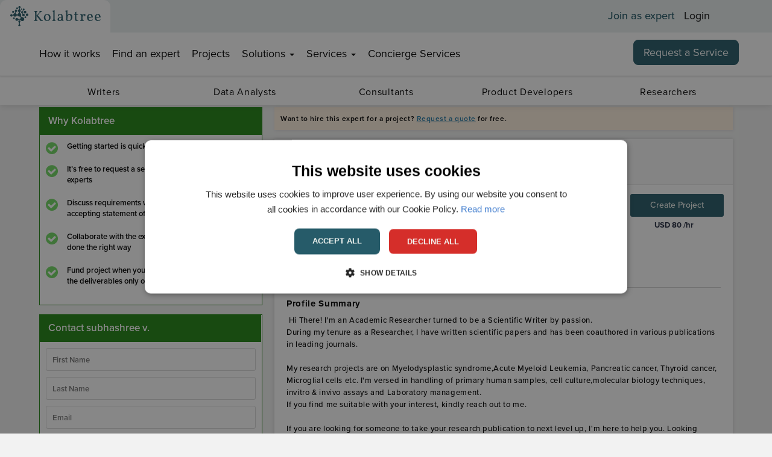

--- FILE ---
content_type: image/svg+xml
request_url: https://images.kolabtree.com/Payment_Partner_07_09_21.svg
body_size: 9100
content:
<svg width="254" height="22" viewBox="0 0 254 22" fill="none" xmlns="http://www.w3.org/2000/svg">
<rect x="0.5" y="0.5" width="44.608" height="21" rx="1.5" fill="white" stroke="#F0F0F0"/>
<path fill-rule="evenodd" clip-rule="evenodd" d="M18.474 6.80379L17.0613 15.3745H19.3215L20.7344 6.80379H18.474V6.80379ZM15.1596 6.80379L13.0047 12.6987L12.7498 11.4293L12.7499 11.4297L12.6938 11.1452C12.433 10.5903 11.8289 9.53574 10.6883 8.63575C10.3511 8.36973 10.0112 8.14269 9.68262 7.94876L11.6411 15.3745H13.9961L17.5923 6.80379H15.1596V6.80379ZM23.9809 9.18319C23.9809 8.21419 26.1822 8.3387 27.1494 8.86486L27.472 7.02411C27.472 7.02411 26.4765 6.65039 25.439 6.65039C24.3172 6.65039 21.6536 7.13465 21.6536 9.48766C21.6536 11.7021 24.7799 11.7297 24.7799 12.8923C24.7799 14.0549 21.9759 13.8471 21.0506 13.1137L20.7143 15.0378C20.7143 15.0378 21.7235 15.522 23.2659 15.522C24.8081 15.522 27.1354 14.7333 27.1354 12.5878C27.1354 10.3595 23.9809 10.1519 23.9809 9.18319ZM33.2043 6.80379H31.387C30.5479 6.80379 30.3436 7.44251 30.3436 7.44251L26.9728 15.3745H29.3287L29.8 14.1015H32.6734L32.9385 15.3745H35.0139L33.2043 6.80379ZM30.4513 12.3427L31.639 9.13534L32.3072 12.3427H30.4513Z" fill="#005BAC"/>
<path fill-rule="evenodd" clip-rule="evenodd" d="M12.0199 7.6036C12.0199 7.6036 11.9264 6.83008 10.9276 6.83008H7.29885L7.25635 6.97545C7.25635 6.97545 9.0006 7.32646 10.674 8.64154C12.2732 9.89842 12.7948 11.4652 12.7948 11.4652L12.0199 7.6036Z" fill="#F6AC1D"/>
<rect x="52.5342" y="0.5" width="44.608" height="21" rx="1.5" fill="white" stroke="#F0F0F0"/>
<path d="M68.3643 18.5876V17.5715C68.3703 17.486 68.3578 17.4003 68.3277 17.32C68.2975 17.2396 68.2503 17.1666 68.1893 17.1057C68.1282 17.0448 68.0547 16.9975 67.9737 16.9668C67.8927 16.9362 67.8059 16.9229 67.7193 16.928C67.6059 16.9207 67.4926 16.9436 67.3913 16.9942C67.2899 17.0448 67.2041 17.1214 67.1429 17.2159C67.0871 17.1242 67.0073 17.0491 66.9119 16.9984C66.8165 16.9477 66.7091 16.9234 66.6008 16.928C66.5065 16.9233 66.4125 16.943 66.3283 16.9852C66.244 17.0274 66.1724 17.0906 66.1205 17.1685V16.9686H65.7637V18.5876H66.1239V17.69C66.1161 17.6346 66.1209 17.5782 66.1378 17.5249C66.1547 17.4715 66.1834 17.4225 66.2217 17.3814C66.2601 17.3403 66.3072 17.308 66.3597 17.287C66.4122 17.266 66.4688 17.2568 66.5253 17.2599C66.7621 17.2599 66.8822 17.4123 66.8822 17.6866V18.5876H67.2424V17.69C67.2352 17.6347 67.2403 17.5786 67.2575 17.5255C67.2746 17.4724 67.3033 17.4236 67.3416 17.3826C67.3798 17.3416 67.4267 17.3094 67.4789 17.2882C67.5311 17.267 67.5874 17.2573 67.6438 17.2599C67.8874 17.2599 68.0041 17.4123 68.0041 17.6866V18.5876H68.3643ZM73.6959 16.9686H73.1127V16.4775H72.7524V16.9686H72.4196V17.2904H72.7524V18.0287C72.7524 18.4047 72.9 18.6282 73.322 18.6282C73.4796 18.6287 73.6342 18.5853 73.768 18.5029L73.6651 18.2015C73.5694 18.2578 73.4608 18.2893 73.3494 18.2929C73.171 18.2929 73.1127 18.1845 73.1127 18.022V17.2904H73.6959V16.9686ZM76.7392 16.928C76.6522 16.9255 76.5661 16.9461 76.49 16.9879C76.4139 17.0296 76.3507 17.0908 76.3069 17.1651V16.9686H75.9535V18.5876H76.3103V17.6799C76.3103 17.4123 76.4269 17.2633 76.6603 17.2633C76.7366 17.2623 76.8123 17.2761 76.8833 17.3039L76.993 16.972C76.9116 16.9432 76.8257 16.9283 76.7392 16.928V16.928ZM72.1383 17.0973C71.9363 16.9788 71.7041 16.92 71.4693 16.928C71.0541 16.928 70.7865 17.1244 70.7865 17.4462C70.7865 17.7104 70.9855 17.8729 71.3526 17.9237L71.5207 17.9474C71.7163 17.9745 71.8089 18.0253 71.8089 18.1168C71.8089 18.2421 71.6785 18.3132 71.435 18.3132C71.239 18.3188 71.0469 18.2591 70.8894 18.1439L70.7213 18.4182C70.9292 18.5615 71.1781 18.6351 71.4315 18.6282C71.905 18.6282 72.1795 18.4081 72.1795 18.0999C72.1795 17.8153 71.9633 17.6663 71.6065 17.6155L71.4384 17.5918C71.284 17.5715 71.1605 17.541 71.1605 17.4327C71.1605 17.3141 71.2771 17.243 71.4727 17.243C71.6523 17.2456 71.8282 17.2934 71.9839 17.3818L72.1383 17.0973ZM81.6968 16.928C81.6098 16.9255 81.5237 16.9461 81.4476 16.9879C81.3716 17.0296 81.3083 17.0908 81.2645 17.1651V16.9686H80.9111V18.5876H81.2679V17.6799C81.2679 17.4123 81.3846 17.2633 81.6179 17.2633C81.6942 17.2623 81.77 17.2761 81.8409 17.3039L81.9507 16.972C81.8692 16.9432 81.7834 16.9283 81.6968 16.928V16.928ZM77.0994 17.7781C77.0946 17.8921 77.1141 18.0059 77.1566 18.1121C77.1991 18.2182 77.2636 18.3144 77.346 18.3945C77.4284 18.4746 77.5269 18.5368 77.6351 18.577C77.7433 18.6173 77.8588 18.6347 77.9743 18.6282C78.1885 18.6389 78.399 18.57 78.5644 18.4352L78.3929 18.1506C78.2695 18.2435 78.1191 18.2945 77.964 18.2963C77.8303 18.2883 77.7047 18.2302 77.6129 18.1339C77.5211 18.0376 77.47 17.9103 77.47 17.7781C77.47 17.6459 77.5211 17.5186 77.6129 17.4223C77.7047 17.326 77.8303 17.2679 77.964 17.2599C78.1191 17.2616 78.2695 17.3127 78.3929 17.4056L78.5644 17.121C78.399 16.9862 78.1885 16.9174 77.9743 16.928C77.8589 16.9215 77.7433 16.9389 77.6351 16.9792C77.5269 17.0194 77.4284 17.0816 77.346 17.1617C77.2636 17.2417 77.1991 17.3379 77.1566 17.4441C77.1141 17.5503 77.0946 17.664 77.0994 17.7781V17.7781ZM80.4411 17.7781V16.9686H80.0843V17.1651C80.0234 17.0876 79.9446 17.0256 79.8544 16.9844C79.7643 16.9431 79.6655 16.9238 79.5662 16.928C79.3451 16.9387 79.1367 17.0329 78.984 17.1912C78.8314 17.3494 78.7462 17.5596 78.7462 17.7781C78.7462 17.9966 78.8314 18.2068 78.984 18.365C79.1367 18.5233 79.3451 18.6175 79.5662 18.6282C79.6655 18.6324 79.7643 18.6131 79.8544 18.5718C79.9446 18.5306 80.0234 18.4686 80.0843 18.3911V18.5876H80.4411V17.7781ZM79.1133 17.7781C79.1189 17.6825 79.1526 17.5907 79.2104 17.5139C79.2682 17.437 79.3475 17.3786 79.4385 17.3457C79.5295 17.3128 79.6283 17.307 79.7227 17.3288C79.817 17.3507 79.9028 17.3994 79.9695 17.4689C80.0362 17.5383 80.0808 17.6255 80.0979 17.7197C80.115 17.8139 80.1038 17.911 80.0656 17.9989C80.0275 18.0869 79.9641 18.1619 79.8833 18.2148C79.8025 18.2676 79.7078 18.2959 79.6108 18.2963C79.5429 18.2972 79.4755 18.2842 79.4129 18.2581C79.3503 18.232 79.2938 18.1934 79.2471 18.1447C79.2004 18.0961 79.1643 18.0383 79.1413 17.9752C79.1183 17.9121 79.1088 17.845 79.1133 17.7781V17.7781ZM74.8076 16.928C74.5851 16.9395 74.3757 17.0357 74.2235 17.1964C74.0713 17.357 73.988 17.5696 73.9911 17.7895C73.9942 18.0095 74.0834 18.2197 74.2402 18.376C74.3969 18.5324 74.6088 18.6228 74.8316 18.6282C75.0764 18.6367 75.3157 18.5559 75.504 18.4013L75.329 18.1405C75.1936 18.2477 75.0258 18.3073 74.8522 18.3098C74.7343 18.3196 74.6171 18.2837 74.5255 18.2098C74.434 18.1358 74.3752 18.0296 74.3615 17.9135H75.5795C75.5829 17.8695 75.5864 17.8255 75.5864 17.7781C75.583 17.2734 75.2673 16.928 74.8076 16.928V16.928ZM74.8007 17.243C74.9085 17.2409 75.0127 17.2811 75.0905 17.3547C75.1683 17.4284 75.2134 17.5295 75.2158 17.6358H74.365C74.3712 17.5272 74.4203 17.4252 74.5017 17.3518C74.5832 17.2784 74.6905 17.2393 74.8007 17.243V17.243ZM83.7519 17.7781V16.3184H83.3951V17.1651C83.3342 17.0876 83.2554 17.0256 83.1652 16.9844C83.0751 16.9431 82.9763 16.9238 82.877 16.928C82.6559 16.9387 82.4475 17.0329 82.2948 17.1912C82.1422 17.3494 82.057 17.5596 82.057 17.7781C82.057 17.9966 82.1422 18.2068 82.2948 18.365C82.4475 18.5233 82.6559 18.6175 82.877 18.6282C82.9763 18.6324 83.0751 18.6131 83.1653 18.5718C83.2554 18.5306 83.3342 18.4686 83.3951 18.3911V18.5876H83.7519V17.7781ZM84.3467 18.353C84.3689 18.3528 84.3908 18.3571 84.4113 18.3656C84.4309 18.3737 84.4488 18.3854 84.464 18.4001C84.4791 18.4148 84.4911 18.4322 84.4995 18.4514C84.5081 18.4711 84.5125 18.4923 84.5125 18.5138C84.5125 18.5352 84.5081 18.5565 84.4995 18.5762C84.4911 18.5953 84.479 18.6126 84.464 18.6273C84.4488 18.642 84.4309 18.6537 84.4113 18.662C84.3909 18.6706 84.3689 18.6749 84.3467 18.6748C84.3141 18.6751 84.2821 18.6659 84.2547 18.6484C84.2273 18.6309 84.2057 18.6058 84.1927 18.5762C84.1842 18.5565 84.1797 18.5352 84.1797 18.5138C84.1797 18.4923 84.1842 18.4711 84.1927 18.4514C84.2011 18.4322 84.2131 18.4148 84.2281 18.4001C84.2433 18.3853 84.2613 18.3736 84.281 18.3656C84.3018 18.3571 84.3242 18.3528 84.3467 18.353V18.353ZM84.3467 18.6393C84.3636 18.6394 84.3804 18.6361 84.3959 18.6294C84.4108 18.623 84.4243 18.6139 84.4358 18.6026C84.4595 18.579 84.4728 18.5471 84.4728 18.5139C84.4728 18.4806 84.4595 18.4487 84.4358 18.4251C84.4244 18.4138 84.4108 18.4048 84.3959 18.3985C84.3803 18.392 84.3636 18.3887 84.3467 18.3888C84.3295 18.3887 84.3125 18.392 84.2966 18.3985C84.2814 18.4047 84.2677 18.4137 84.256 18.4251C84.2323 18.4487 84.219 18.4806 84.219 18.5139C84.219 18.5471 84.2323 18.579 84.256 18.6026C84.2677 18.614 84.2815 18.6231 84.2966 18.6294C84.3124 18.6361 84.3295 18.6394 84.3467 18.6393V18.6393ZM84.3563 18.4385C84.3724 18.4375 84.3883 18.442 84.4013 18.4514C84.4065 18.4556 84.4106 18.4609 84.4133 18.467C84.4161 18.473 84.4173 18.4796 84.417 18.4863C84.4172 18.4919 84.4162 18.4976 84.414 18.5029C84.4119 18.5081 84.4086 18.5129 84.4045 18.5168C84.3945 18.5255 84.382 18.5307 84.3687 18.5316L84.4182 18.588H84.3795L84.3336 18.532H84.3188V18.588H84.2864V18.4385H84.3563ZM84.3188 18.4666V18.5064H84.3559C84.3631 18.5067 84.3702 18.505 84.3763 18.5014C84.3788 18.4998 84.3808 18.4975 84.3822 18.4949C84.3835 18.4922 84.3841 18.4892 84.3839 18.4863C84.384 18.4834 84.3834 18.4805 84.3821 18.4779C84.3808 18.4753 84.3788 18.473 84.3763 18.4714C84.3701 18.4679 84.3631 18.4662 84.3559 18.4666H84.3188ZM82.4242 17.7781C82.4297 17.6825 82.4635 17.5907 82.5212 17.5139C82.579 17.4371 82.6583 17.3786 82.7493 17.3457C82.8404 17.3129 82.9392 17.307 83.0335 17.3289C83.1279 17.3508 83.2137 17.3995 83.2803 17.4689C83.347 17.5384 83.3916 17.6256 83.4087 17.7198C83.4258 17.8139 83.4146 17.911 83.3764 17.999C83.3383 18.0869 83.2749 18.162 83.1941 18.2148C83.1133 18.2676 83.0186 18.296 82.9216 18.2963C82.8537 18.2972 82.7863 18.2842 82.7237 18.2581C82.6611 18.232 82.6047 18.1934 82.5579 18.1447C82.5112 18.0961 82.4752 18.0383 82.4522 17.9752C82.4291 17.9121 82.4196 17.845 82.4242 17.7781V17.7781ZM70.3748 17.7781V16.9686H70.018V17.1651C69.9571 17.0876 69.8783 17.0256 69.7881 16.9844C69.698 16.9431 69.5992 16.9238 69.4999 16.928C69.2788 16.9387 69.0704 17.0329 68.9177 17.1912C68.7651 17.3494 68.68 17.5596 68.68 17.7781C68.68 17.9966 68.7651 18.2068 68.9177 18.365C69.0704 18.5233 69.2788 18.6175 69.4999 18.6282C69.5992 18.6324 69.698 18.6131 69.7881 18.5718C69.8783 18.5306 69.9571 18.4686 70.018 18.3911V18.5876H70.3748V17.7781ZM69.0471 17.7781C69.0526 17.6825 69.0864 17.5907 69.1441 17.5139C69.2019 17.4371 69.2812 17.3786 69.3722 17.3457C69.4633 17.3129 69.5621 17.307 69.6564 17.3289C69.7508 17.3508 69.8366 17.3995 69.9033 17.4689C69.9699 17.5384 70.0145 17.6256 70.0316 17.7198C70.0487 17.8139 70.0375 17.911 69.9993 17.999C69.9612 18.0869 69.8978 18.162 69.817 18.2148C69.7362 18.2676 69.6415 18.296 69.5445 18.2963C69.4766 18.2972 69.4092 18.2842 69.3466 18.2581C69.284 18.232 69.2276 18.1934 69.1808 18.1447C69.1341 18.0961 69.0981 18.0383 69.0751 17.9752C69.052 17.9121 69.0425 17.845 69.0471 17.7781V17.7781Z" fill="black"/>
<path d="M77.4249 4.63281H72.0205V14.2202H77.4249V4.63281Z" fill="#FF5F00"/>
<path d="M72.3662 9.42346C72.3654 8.50013 72.5773 7.58871 72.9861 6.75819C73.3948 5.92768 73.9895 5.19983 74.7253 4.62977C73.8141 3.92277 72.7199 3.48309 71.5676 3.36099C70.4152 3.2389 69.2514 3.43932 68.209 3.93934C67.1666 4.43936 66.2877 5.21881 65.6729 6.1886C65.058 7.15839 64.7319 8.27938 64.7319 9.42346C64.7319 10.5675 65.058 11.6885 65.6729 12.6583C66.2877 13.6281 67.1666 14.4076 68.209 14.9076C69.2514 15.4076 70.4152 15.608 71.5676 15.4859C72.7199 15.3638 73.8141 14.9242 74.7253 14.2172C73.9895 13.6471 73.3948 12.9192 72.9861 12.0887C72.5774 11.2582 72.3654 10.3468 72.3662 9.42346V9.42346Z" fill="#EB001B"/>
<path d="M84.7172 9.42346C84.7172 10.5675 84.3912 11.6885 83.7764 12.6583C83.1615 13.6281 82.2827 14.4076 81.2403 14.9076C80.198 15.4076 79.0341 15.608 77.8818 15.4859C76.7295 15.3638 75.6353 14.9242 74.7241 14.2172C75.4593 13.6465 76.0535 12.9186 76.4622 12.0882C76.8708 11.2578 77.0832 10.3466 77.0832 9.42346C77.0832 8.50027 76.8708 7.58914 76.4622 6.75876C76.0535 5.92837 75.4593 5.20041 74.7241 4.62977C75.6353 3.92276 76.7295 3.48309 77.8818 3.36099C79.0341 3.2389 80.198 3.43932 81.2403 3.93935C82.2827 4.43938 83.1615 5.21883 83.7764 6.18862C84.3912 7.15841 84.7172 8.2794 84.7172 9.42346V9.42346Z" fill="#F79E1B"/>
<path d="M84.1279 13.2054V13.0091H84.2081V12.9691H84.0039V13.0091H84.0841V13.2054H84.1279ZM84.5243 13.2054V12.9688H84.4617L84.3897 13.1315L84.3177 12.9688H84.2551V13.2054H84.2993V13.0269L84.3668 13.1808H84.4126L84.4802 13.0265V13.2054H84.5243Z" fill="#F79E1B"/>
<rect x="104.566" y="0.5" width="44.608" height="21" rx="1.5" fill="white" stroke="#F0F0F0"/>
<path fill-rule="evenodd" clip-rule="evenodd" d="M114.338 6.40039C115.439 6.40039 116.454 6.99641 116.315 8.48183C116.147 10.2472 115.199 11.224 113.705 11.2282H112.399C112.211 11.2282 112.12 11.3812 112.071 11.6948L111.819 13.2979C111.781 13.54 111.656 13.6594 111.472 13.6594H110.257C110.064 13.6594 109.996 13.5358 110.039 13.2592L111.042 6.83416C111.092 6.51808 111.211 6.40039 111.427 6.40039H114.336H114.338ZM112.359 9.84031H113.349C113.968 9.81677 114.378 9.38888 114.42 8.61717C114.445 8.14052 114.122 7.79922 113.61 7.80174L112.678 7.80595L112.359 9.84031ZM119.619 13.1676C119.73 13.0667 119.843 13.0146 119.827 13.139L119.787 13.4366C119.767 13.5921 119.828 13.6745 119.973 13.6745H121.053C121.235 13.6745 121.323 13.6014 121.368 13.3206L122.033 9.15266C122.067 8.94334 122.015 8.84078 121.856 8.84078H120.669C120.562 8.84078 120.51 8.90047 120.482 9.06355L120.438 9.31995C120.415 9.45361 120.354 9.47715 120.297 9.34265C120.095 8.86684 119.582 8.65332 118.865 8.67013C117.2 8.7046 116.078 9.9664 115.957 11.5838C115.865 12.8347 116.762 13.8174 117.946 13.8174C118.805 13.8174 119.189 13.5652 119.622 13.1701L119.619 13.1676ZM118.714 12.5262C117.998 12.5262 117.498 11.9554 117.602 11.256C117.705 10.5565 118.376 9.98574 119.092 9.98574C119.809 9.98574 120.308 10.5565 120.205 11.256C120.101 11.9554 119.432 12.5262 118.714 12.5262ZM124.146 8.82733H123.051C122.825 8.82733 122.734 8.99546 122.805 9.20226L124.164 13.1751L122.831 15.0658C122.719 15.2238 122.806 15.3675 122.963 15.3675H124.194C124.265 15.3758 124.338 15.3633 124.403 15.3316C124.468 15.2998 124.522 15.2502 124.559 15.1885L128.739 9.2031C128.868 9.019 128.807 8.82565 128.596 8.82565H127.431C127.232 8.82565 127.152 8.90467 127.037 9.07028L125.294 11.5922L124.515 9.06439C124.47 8.9114 124.356 8.82733 124.147 8.82733H124.146Z" fill="#113984"/>
<path fill-rule="evenodd" clip-rule="evenodd" d="M133.087 6.40012C134.188 6.40012 135.203 6.99614 135.064 8.48156C134.896 10.2469 133.949 11.2237 132.454 11.2279H131.149C130.961 11.2279 130.87 11.3809 130.821 11.6945L130.569 13.2976C130.531 13.5397 130.406 13.6591 130.222 13.6591H129.007C128.814 13.6591 128.746 13.5355 128.789 13.2589L129.794 6.83221C129.844 6.51613 129.962 6.39844 130.179 6.39844H133.087V6.40012ZM131.108 9.84003H132.098C132.717 9.8165 133.128 9.38861 133.169 8.6169C133.194 8.14025 132.872 7.79895 132.359 7.80147L131.427 7.80568L131.108 9.84003V9.84003ZM138.368 13.1673C138.479 13.0664 138.592 13.0143 138.576 13.1387L138.536 13.4363C138.516 13.5918 138.578 13.6742 138.722 13.6742H139.802C139.984 13.6742 140.072 13.6011 140.117 13.3203L140.782 9.15239C140.816 8.94307 140.764 8.84051 140.605 8.84051H139.42C139.313 8.84051 139.26 8.90019 139.233 9.06328L139.189 9.31968C139.166 9.45334 139.105 9.47688 139.047 9.34237C138.846 8.86657 138.332 8.65305 137.616 8.66986C135.951 8.70433 134.829 9.96613 134.708 11.5835C134.616 12.8344 135.513 13.8171 136.697 13.8171C137.556 13.8171 137.94 13.5649 138.373 13.1698L138.368 13.1673ZM137.464 12.5259C136.748 12.5259 136.248 11.9551 136.352 11.2557C136.455 10.5563 137.126 9.98547 137.842 9.98547C138.559 9.98547 139.058 10.5563 138.955 11.2557C138.851 11.9551 138.181 12.5259 137.464 12.5259ZM142.443 13.6809H141.197C141.176 13.6819 141.154 13.6781 141.134 13.6697C141.114 13.6614 141.096 13.6487 141.081 13.6327C141.067 13.6166 141.056 13.5976 141.05 13.5768C141.043 13.5561 141.042 13.5342 141.045 13.5128L142.139 6.58927C142.15 6.54201 142.176 6.49968 142.214 6.46916C142.251 6.43863 142.298 6.42171 142.347 6.42114H143.593C143.615 6.42017 143.636 6.42399 143.656 6.43233C143.676 6.44067 143.694 6.45333 143.709 6.46939C143.723 6.48545 143.734 6.50452 143.74 6.52524C143.747 6.54597 143.748 6.56783 143.745 6.58927L142.651 13.5128C142.64 13.5604 142.614 13.6031 142.577 13.6339C142.539 13.6648 142.492 13.682 142.443 13.6826V13.6809Z" fill="#009EE3"/>
<rect x="156.6" y="0.5" width="44.608" height="21" rx="1.5" fill="white" stroke="#F0F0F0"/>
<path d="M190.823 16.5188C190.823 18.5328 189.162 20.1728 187.122 20.1728H166.983V5.70082C166.983 3.68684 168.644 2.04688 170.684 2.04688H190.823V16.5188Z" fill="white"/>
<path d="M184.266 12.8068H185.796C185.84 12.8068 185.942 12.7924 185.986 12.7924C186.277 12.7349 186.525 12.4759 186.525 12.1163C186.525 11.771 186.277 11.5121 185.986 11.4402C185.942 11.4258 185.855 11.4258 185.796 11.4258H184.266V12.8068Z" fill="url(#paint0_linear)"/>
<path d="M185.621 3.27148C184.164 3.27148 182.969 4.43672 182.969 5.88967V8.60855H186.714C186.801 8.60855 186.903 8.60855 186.976 8.62294C187.821 8.66609 188.448 9.09766 188.448 9.84572C188.448 10.4355 188.025 10.939 187.238 11.0397V11.0685C188.098 11.126 188.754 11.6008 188.754 12.3344C188.754 13.1256 188.025 13.6435 187.064 13.6435H182.954V18.9662H186.845C188.302 18.9662 189.497 17.801 189.497 16.348V3.27148H185.621Z" fill="url(#paint1_linear)"/>
<path d="M186.335 10.0158C186.335 9.67053 186.088 9.44035 185.796 9.3972C185.767 9.3972 185.694 9.38281 185.65 9.38281H184.266V10.6487H185.65C185.694 10.6487 185.782 10.6487 185.796 10.6344C186.088 10.5912 186.335 10.361 186.335 10.0158Z" fill="url(#paint2_linear)"/>
<path d="M170.963 3.27148C169.506 3.27148 168.311 4.43672 168.311 5.88967V12.3488C169.054 12.7085 169.826 12.9386 170.599 12.9386C171.517 12.9386 172.012 12.392 172.012 11.6439V8.59416H174.286V11.6295C174.286 12.8091 173.542 13.773 171.021 13.773C169.491 13.773 168.296 13.4421 168.296 13.4421V18.9518H172.187C173.644 18.9518 174.839 17.7866 174.839 16.3336V3.27148H170.963Z" fill="url(#paint3_linear)"/>
<path d="M178.291 3.27148C176.834 3.27148 175.639 4.43672 175.639 5.88967V9.31345C176.309 8.75241 177.475 8.39277 179.355 8.47909C180.36 8.52224 181.439 8.79557 181.439 8.79557V9.90326C180.899 9.62994 180.258 9.38538 179.428 9.32784C177.999 9.22714 177.14 9.91765 177.14 11.126C177.14 12.3488 177.999 13.0393 179.428 12.9242C180.258 12.8667 180.899 12.6078 181.439 12.3488V13.4565C181.439 13.4565 180.375 13.7298 179.355 13.773C177.475 13.8593 176.309 13.4997 175.639 12.9386V18.9806H179.53C180.987 18.9806 182.182 17.8154 182.182 16.3624V3.27148H178.291Z" fill="url(#paint4_linear)"/>
<rect x="208.635" y="0.5" width="44.608" height="21" rx="1.5" fill="white" stroke="#F0F0F0"/>
<path fill-rule="evenodd" clip-rule="evenodd" d="M219.999 17.4116V11.8691H225.943L226.581 12.6889L227.241 11.8691H248.818V17.0292C248.453 17.2588 248.033 17.3907 247.6 17.4116H235.654L234.935 16.5428V17.4175H232.579V15.9269C232.264 16.0844 231.912 16.1562 231.56 16.1348H230.765V17.4175H227.189L226.551 16.5781L225.906 17.4175L219.999 17.4116Z" fill="white"/>
<path fill-rule="evenodd" clip-rule="evenodd" d="M213.057 7.69056L214.398 4.60553H216.716L217.477 6.33338V4.60553H220.358L220.811 5.85484L221.25 4.60553H234.187V5.23313C234.69 4.82347 235.323 4.60133 235.975 4.60553L240.171 4.61925L240.92 6.32553V4.60553H243.332L243.996 5.58615V4.60553H246.433V10.148H244.006L243.37 9.16738V10.148H239.826L239.48 9.27328H238.526L238.177 10.148H235.773C235.189 10.1414 234.628 9.92207 234.197 9.53216V10.148H230.564L229.844 9.27328V10.148H216.372L216.017 9.27328H215.067L214.714 10.148H213.057V7.69056Z" fill="white"/>
<path fill-rule="evenodd" clip-rule="evenodd" d="M214.872 5.28711L213.057 9.4371H214.249L214.582 8.60749H216.521L216.853 9.4371H218.057L216.235 5.28711H214.872ZM215.54 6.254L216.136 7.70532H214.944L215.54 6.254Z" fill="#016FD0"/>
<path fill-rule="evenodd" clip-rule="evenodd" d="M218.174 9.43709V5.28711L219.847 5.29299L220.82 7.96812L221.77 5.28711H223.429V9.43709H222.378V6.37952L221.265 9.43709H220.343L219.225 6.37952V9.43709H218.174Z" fill="#016FD0"/>
<path fill-rule="evenodd" clip-rule="evenodd" d="M224.147 9.43709V5.28711H227.578V6.21478H225.21V6.92474H227.522V7.79946H225.21V8.53688H227.578V9.43709H224.147Z" fill="#016FD0"/>
<path fill-rule="evenodd" clip-rule="evenodd" d="M228.186 5.28711V9.4371H229.237V7.96421H229.68L230.939 9.4371H232.223L230.832 7.90929C231.151 7.8779 231.446 7.72956 231.66 7.49355C231.874 7.25754 231.99 6.95101 231.986 6.63448C231.986 5.76173 231.291 5.28711 230.516 5.28711H228.186ZM229.237 6.21674H230.429C230.552 6.21229 230.673 6.25506 230.765 6.33615C230.858 6.41724 230.915 6.53042 230.925 6.65214C230.917 6.7723 230.862 6.88476 230.773 6.96619C230.683 7.04762 230.564 7.09177 230.442 7.08949H229.227V6.21674H229.237Z" fill="#016FD0"/>
<path fill-rule="evenodd" clip-rule="evenodd" d="M233.496 9.43709H232.423V5.28711H233.496V9.43709Z" fill="#016FD0"/>
<path fill-rule="evenodd" clip-rule="evenodd" d="M236.04 9.4371H235.809C234.689 9.4371 234.007 8.5663 234.007 7.37975C234.007 6.1932 234.681 5.28711 236.095 5.28711H237.258V6.26773H236.054C235.479 6.26773 235.072 6.71097 235.072 7.3876C235.072 8.19171 235.537 8.52904 236.207 8.52904H236.483L236.04 9.43514V9.4371Z" fill="#016FD0"/>
<path fill-rule="evenodd" clip-rule="evenodd" d="M238.327 5.28711L236.518 9.4371H237.692L238.025 8.60749H239.965L240.296 9.4371H241.5L239.694 5.28711H238.327ZM238.995 6.254L239.591 7.70532H238.399L238.995 6.254Z" fill="#016FD0"/>
<path fill-rule="evenodd" clip-rule="evenodd" d="M241.629 9.43709V5.28711H242.964L244.671 7.8936V5.28711H245.722V9.43709H244.428L242.678 6.76196V9.43709H241.629Z" fill="#016FD0"/>
<path fill-rule="evenodd" clip-rule="evenodd" d="M220.719 16.7008V12.5508H224.148V13.4784H221.782V14.1884H224.094V15.0631H221.782V15.8006H224.148V16.7008H220.719Z" fill="#016FD0"/>
<path fill-rule="evenodd" clip-rule="evenodd" d="M237.524 16.7008V12.5508H240.953V13.4784H238.585V14.1884H240.886V15.0631H238.585V15.8006H240.953V16.7008H237.524Z" fill="#016FD0"/>
<path fill-rule="evenodd" clip-rule="evenodd" d="M224.281 16.7008L225.952 14.6513L224.241 12.5508H225.566L226.584 13.8491L227.605 12.5508H228.878L227.191 14.6258L228.864 16.7008H227.539L226.552 15.422L225.586 16.7008H224.281Z" fill="#016FD0"/>
<path fill-rule="evenodd" clip-rule="evenodd" d="M228.989 12.5508V16.7008H230.068V15.3907H231.173C232.11 15.3907 232.82 14.9003 232.82 13.9472C232.82 13.1627 232.263 12.5508 231.31 12.5508H228.989ZM230.068 13.4902H231.232C231.299 13.4841 231.366 13.492 231.43 13.5134C231.493 13.5349 231.551 13.5693 231.6 13.6145C231.649 13.6597 231.688 13.7147 231.714 13.7757C231.74 13.8368 231.752 13.9026 231.751 13.9688C231.751 14.0347 231.737 14.0999 231.71 14.1603C231.683 14.2207 231.644 14.275 231.595 14.3197C231.546 14.3645 231.488 14.3987 231.425 14.4204C231.362 14.442 231.295 14.4505 231.228 14.4453H230.068V13.4902Z" fill="#016FD0"/>
<path fill-rule="evenodd" clip-rule="evenodd" d="M233.276 12.5508V16.7008H234.327V15.2259H234.77L236.029 16.7008H237.315L235.924 15.171C236.243 15.1396 236.538 14.9912 236.752 14.7551C236.965 14.519 237.081 14.2125 237.076 13.8962C237.076 13.0234 236.383 12.5508 235.608 12.5508H233.276ZM234.327 13.4784H235.529C235.653 13.4745 235.774 13.5176 235.866 13.599C235.959 13.6804 236.017 13.7937 236.027 13.9158C236.019 14.036 235.965 14.1484 235.875 14.2299C235.785 14.3113 235.667 14.3554 235.545 14.3532H234.327V13.4784Z" fill="#016FD0"/>
<path fill-rule="evenodd" clip-rule="evenodd" d="M241.439 16.7008V15.8005H243.543C243.853 15.8005 243.988 15.6338 243.988 15.4515C243.988 15.2691 243.853 15.1004 243.543 15.1004H242.592C241.765 15.1004 241.306 14.6042 241.306 13.857C241.306 13.1921 241.727 12.5508 242.955 12.5508H245.001L244.558 13.4843H242.788C242.451 13.4843 242.345 13.6589 242.345 13.8275C242.345 13.8777 242.355 13.9273 242.376 13.9733C242.396 14.0193 242.426 14.0605 242.463 14.0945C242.501 14.1284 242.545 14.1543 242.593 14.1705C242.641 14.1867 242.692 14.1928 242.743 14.1884H243.736C244.656 14.1884 245.055 14.7042 245.055 15.3809C245.055 16.1065 244.61 16.7008 243.684 16.7008H241.439Z" fill="#016FD0"/>
<path fill-rule="evenodd" clip-rule="evenodd" d="M245.296 16.7008V15.8005H247.311C247.623 15.8005 247.758 15.6338 247.758 15.4515C247.758 15.2691 247.623 15.1004 247.311 15.1004H246.45C245.624 15.1004 245.163 14.6042 245.163 13.857C245.163 13.1921 245.584 12.5508 246.812 12.5508H248.819L248.376 13.4843H246.647C246.307 13.4843 246.204 13.6589 246.204 13.8275C246.204 13.8768 246.214 13.9256 246.234 13.9708C246.254 14.0161 246.283 14.0569 246.319 14.0907C246.355 14.1245 246.398 14.1506 246.445 14.1674C246.492 14.1842 246.542 14.1914 246.592 14.1884H247.497C248.419 14.1884 248.819 14.7042 248.819 15.3809C248.819 16.1065 248.374 16.7008 247.448 16.7008H245.296Z" fill="#016FD0"/>
<defs>
<linearGradient id="paint0_linear" x1="182.967" y1="12.118" x2="189.515" y2="12.118" gradientUnits="userSpaceOnUse">
<stop stop-color="#007940"/>
<stop offset="0.2285" stop-color="#00873F"/>
<stop offset="0.7433" stop-color="#40A737"/>
<stop offset="1" stop-color="#5CB531"/>
</linearGradient>
<linearGradient id="paint1_linear" x1="182.966" y1="11.1126" x2="189.515" y2="11.1126" gradientUnits="userSpaceOnUse">
<stop stop-color="#007940"/>
<stop offset="0.2285" stop-color="#00873F"/>
<stop offset="0.7433" stop-color="#40A737"/>
<stop offset="1" stop-color="#5CB531"/>
</linearGradient>
<linearGradient id="paint2_linear" x1="182.967" y1="10.014" x2="189.515" y2="10.014" gradientUnits="userSpaceOnUse">
<stop stop-color="#007940"/>
<stop offset="0.2285" stop-color="#00873F"/>
<stop offset="0.7433" stop-color="#40A737"/>
<stop offset="1" stop-color="#5CB531"/>
</linearGradient>
<linearGradient id="paint3_linear" x1="168.308" y1="11.1126" x2="174.958" y2="11.1126" gradientUnits="userSpaceOnUse">
<stop stop-color="#1F286F"/>
<stop offset="0.4751" stop-color="#004E94"/>
<stop offset="0.8261" stop-color="#0066B1"/>
<stop offset="1" stop-color="#006FBC"/>
</linearGradient>
<linearGradient id="paint4_linear" x1="175.601" y1="11.1126" x2="182.06" y2="11.1126" gradientUnits="userSpaceOnUse">
<stop stop-color="#6C2C2F"/>
<stop offset="0.1735" stop-color="#882730"/>
<stop offset="0.5731" stop-color="#BE1833"/>
<stop offset="0.8585" stop-color="#DC0436"/>
<stop offset="1" stop-color="#E60039"/>
</linearGradient>
</defs>
</svg>
